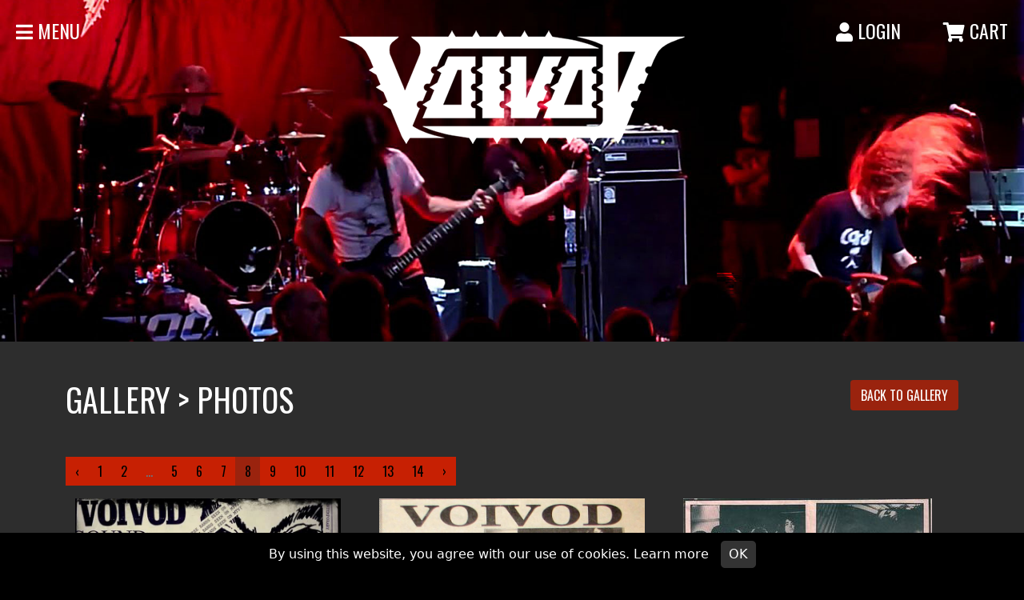

--- FILE ---
content_type: text/html; charset=UTF-8
request_url: https://www.voivod.com/en/gallery/photos/posters?page=8
body_size: 5361
content:
<!DOCTYPE html>
<html>
<head>
	<meta charset="utf-8">
	<meta http-equiv="X-UA-Compatible" content="IE=edge">
	<meta name="viewport" content="width=device-width, initial-scale=1">
	<title>Voïvod.com | Official Website</title>
	<meta property="og:title" content="Voivod" />
	<meta property="og:url" content="en/gallery/photos/posters" />
	<meta property="og:type" content="music.musician" />
	<meta property="og:description" content="Official Website" />
	<meta property="og:image" content="/storage/assets/images/open-graph.png" />
	<meta name="twitter:card" content="summary">
	<meta name="twitter:url" content="en/gallery/photos/posters">
	<meta name="twitter:title" content="Official Website">
	<meta name="twitter:description" content="Voivod">
	<meta name="twitter:image" content="/storage/assets/images/open-graph.png">
	<meta name="csrf-token" content="v4uuyExb3Nxfm4W5CioT6kzPsrBsi4zHCLfzGPdZ">
	<!-- jquery --> 
	<script type="text/javascript" src="https://code.jquery.com/jquery-3.6.0.min.js"></script>
	<!-- bootstrap -->
	<link rel="stylesheet" type="text/css" href="/storage/assets/lib/bootstrap/bootstrap.min.css">
	<script type="text/javascript" src="/storage/assets/lib/bootstrap/bootstrap.min.js"></script>
	<!-- styles -->
	<link rel="stylesheet" type="text/css" href="/storage/assets/css/layout.css?hash=6519234846516">
	<!-- font-awesome --> 
	<script src="/storage/assets/lib/font-awesome/32fb11306b.js"></script>
	<!-- sweet alert --> 
	<script src="/storage/assets/lib/sweetalert/sweetalert2@11.js"></script>
	<!-- google fonts -->
	<link rel="preconnect" href="https://fonts.gstatic.com">
	<link href="https://fonts.googleapis.com/css2?family=Oswald&display=swap" rel="stylesheet">
	<!-- lightbox -->
	<link href="/storage/assets/lib/lightbox/css/lightbox.css" rel="stylesheet" />
	<script src="/storage/assets/lib/lightbox/js/lightbox.js"></script>
	<!-- sharethis -->
	<script type="text/javascript" src="https://platform-api.sharethis.com/js/sharethis.js#property=60d1d29bbfdf8e00190a20b3&product=inline-share-buttons" async="async"></script>
	<!-- bootstrap masonry -->
	<script src="/storage/assets/lib/masonry/masonry.pkgd.min.js"></script>
	<script src="/storage/assets/lib/masonry/imagesloaded.pkgd.min.js"></script>
	<!-- theme -->
	<link rel="stylesheet" type="text/css" href="/storage/assets/css/themes/morgoth-tales.css">
</head><body>
    <script type="text/javascript">
function consentGdpr() 
{
    var request = $.ajax({
        url: "/gdpr",
        method: "POST",
        data: {  },
        dataType: "html"
    });
    request.done(function( msg ) {
        $("#gdpr").remove();
    });
}
</script>
<div id="gdpr" style="color:#ffffff; position:fixed; width:100%; left:0px; bottom:0px; background-color:#000000; padding:10px; z-index:9999999; text-align:center;">
        By using this website, you agree with our use of cookies. <a class="text-white text-decoration-none" target="_blank" href="/en/page/privacy-policy">Learn more</a> 
    <div onclick="consentGdpr()" style="display:inline-block; padding:5px 10px 5px 10px; border-radius:5px; background-color:#333333; color:#ffffff; cursor:pointer; margin-left:10px;">OK</div>
</div>
    <!--div id="loading-overlay">
    <img src="/storage/assets/images/loading.gif" id="loading-gif">
</div-->
<script type="text/javascript">
function hideOverlay()
{
    setTimeout(function(){
        $("#loading-overlay").slideUp(200);
    },1000);
}
function showOverlay()
{
    $("#loading-overlay").show();
    $("#backToTop").hide();
}
window.addEventListener('load', function () {
    hideOverlay();
})
$(document).on("click", "a", function() {
    if (
        ($(this).hasClass('dropdown-toggle')==false) 
        &&
        ($(this).hasClass('external-link')==false) 
         &&
        ($(this).attr('target')!='_blank') 
        )
        {
        $("#backToTop").hide();
        $("#loading-overlay")
            .css({
                "top": "auto",
            })
            .slideDown(200);
    }
});
</script>    <button onclick="topFunction()" id="backToTop"><i class="fas fa-arrow-up anachronism-black"></i></button>
<script type="text/javascript">
backtotop = document.getElementById("backToTop");
window.onscroll = function() {scrollFunction()};
function scrollFunction() {
  	if (document.body.scrollTop > 50 || document.documentElement.scrollTop > 50) {
    	backtotop.style.display = "block";
  	} else {
    	backtotop.style.display = "none";
  	}
}
function topFunction() {
  	document.body.scrollTop = 0; 
  	document.documentElement.scrollTop = 0;
}
</script>    <div id="myNav" class="menu-overlay">
    <div class="container-fluid bg-black">
        <div class="row">
            <div class="col-12 col-md-6">
                <div class="row">
                    <div class="col-12 col-md-6 maintypeface p-5 pb-0 pb-md-5">
                                                    <div class="text-color-white maintypeface font-size-150em text-uppercase py-1">
                                <a href="/en/home" class="hover-link text-decoration-none text-color-white">Home</a>
                            </div>
                                                    <div class="text-color-white maintypeface font-size-150em text-uppercase py-1">
                                <a href="/en/blog" class="hover-link text-decoration-none text-color-white">News</a>
                            </div>
                                                    <div class="text-color-white maintypeface font-size-150em text-uppercase py-1">
                                <a href="/en/shows" class="hover-link text-decoration-none text-color-white">Shows</a>
                            </div>
                                                    <div class="text-color-white maintypeface font-size-150em text-uppercase py-1">
                                <a href="/en/discography" class="hover-link text-decoration-none text-color-white">Discography</a>
                            </div>
                                                    <div class="text-color-white maintypeface font-size-150em text-uppercase py-1">
                                <a href="/en/gallery" class="hover-link text-decoration-none text-color-white">Gallery</a>
                            </div>
                                                    <div class="text-color-white maintypeface font-size-150em text-uppercase py-1">
                                <a href="/en/bio" class="hover-link text-decoration-none text-color-white">Bio</a>
                            </div>
                                            </div>
                    <div class="col-12 col-md-6 maintypeface p-5 pt-0 pt-md-5">
                        <div class="text-color-white maintypeface font-size-150em text-uppercase py-1 d-block d-md-none">
                            <a href="/en/cart" class="text-white text-decoration-none">CART</a>
                        </div>
                                                    <div class="text-color-white maintypeface font-size-150em text-uppercase py-1">
                                <a href="/en/store" class="hover-link text-decoration-none text-color-white">Store</a>
                            </div>
                                                    <div class="text-color-white maintypeface font-size-150em text-uppercase py-1">
                                <a href="/en/streaming" class="hover-link text-decoration-none text-color-white">Streaming</a>
                            </div>
                                                    <div class="text-color-white maintypeface font-size-150em text-uppercase py-1">
                                <a href="/en/press-articles" class="hover-link text-decoration-none text-color-white">Press</a>
                            </div>
                                                    <div class="text-color-white maintypeface font-size-150em text-uppercase py-1">
                                <a href="/en/piggy" class="hover-link text-decoration-none text-color-white">Piggy</a>
                            </div>
                                                    <div class="text-color-white maintypeface font-size-150em text-uppercase py-1">
                                <a href="/en/pages/contact" class="hover-link text-decoration-none text-color-white">Contact</a>
                            </div>
                                                 
                            <div class="text-color-white maintypeface font-size-150em text-uppercase py-1">
                                <a href="/en/customer-login" class="hover-link text-decoration-none text-color-white">LOGIN</a>
                            </div>
                                                                    </div>
                </div> 
                <div class="row ps-5">
                    <div class="col-12 g-0">
                        <div class="text-color-white maintypeface text-uppercase py-1">
                            We are connected
                        </div>
                        <div class="mt-4 mt-sm-0 font-size-2em g-0">
                            <a href="https://facebook.com/voivod" target="_blank" class="text-color-white me-3"><i class="fab fa-facebook-square inline-block"></i></a>
                            <a href="https://instagram.com/voivodofficial" target="_blank" class="text-color-white me-3"><i class="fab fa-instagram-square inline-block"></i></a>
                            <a href="https://youtube.com/results?search_query=voivod" target="_blank" class="text-color-white me-3"><i class="fab fa-youtube-square inline-block"></i></a>
                            <a href="https://twitter.com/voivoddotnet" target="_blank" class="text-color-white"><i class="fab fa-twitter-square inline-block"></i></a>
                        </div>
                    </div>
                    <div class="col-12 mt-4 g-0">
                        <form action="/en/search" method="get" onsubmit="return validateSearch()">
                        <input type="text" class="p-1 background-black text-color-white maintypeface text-center border border-secondary rounded font-size-125em" name="term" placeholder="search on voivod.com" value="">
                        <button type="submit" style="border:0px; background-color:#000000;"><i class="ms-3 fas fa-search text-color-white font-size-125em"></i></button>
                        </form>
                    </div>
                    <div class="col-12 g-0">
                        <div class="text-color-white maintypeface text-uppercase py-1 mt-4">
                            <div class="d-block d-md-inline-block pe-3 py-3 py-md-0">
                                <a href="/en/pages/terms-of-service" class="text-decoration-none text-color-white">Terms of service</a>    
                            </div>
                            <div class="d-block d-md-inline-block pe-3 py-3 py-md-0">
                                <a href="/en/pages/privacy-policy" class="text-decoration-none text-color-white">Privacy policy</a>
                            </div>
                            <div class="d-block d-md-inline-block pe-3 py-3 py-md-0">
                                <a href="/en/page/return-policy" class="text-decoration-none text-color-white">RETURNS</a>
                            </div>
                            <div class="d-block d-md-inline-block py-3 py-md-0">
                                <a href="/en/pages/credits" class="text-decoration-none text-color-white">Credits</a>
                            </div>
                        </div>
                    </div>
                </div>         
            </div>
            <div class="col-12 col-md-6">
                <div class="row">
                    <div class="col-12 col-md-6 text-color-white maintypeface text-uppercase p-5">
                        <div class="font-size-150em">
                            Choose a theme
                        </div>
                                                 
                            <a href="?theme=morgoth-tales" class="text-color-white text-decoration-none"><img src="/storage/assets/images/layout/theme-thumbnail-morgoth-tales.jpg" class="img-fluid my-2" style="max-height:30px"><br>
                            <div class="mb-2">
                                MORGOTH TALES
                            </div></a>
                         
                            <a href="?theme=anachronism" class="text-color-white text-decoration-none"><img src="/storage/assets/images/layout/theme-thumbnail-anachronism.jpg" class="img-fluid my-2" style="max-height:30px"><br>
                            <div class="mb-2">
                                ANACHRONISM
                            </div></a>
                         
                            <a href="?theme=synchro-anarchy" class="text-color-white text-decoration-none"><img src="/storage/assets/images/layout/theme-thumbnail-synchro-anarchy.jpg" class="img-fluid my-2" style="max-height:30px"><br>
                            <div class="mb-2">
                                SYNCHRO ANARCHY
                            </div></a>
                         
                            <a href="?theme=lost-machine" class="text-color-white text-decoration-none"><img src="/storage/assets/images/layout/theme-thumbnail-lost-machine.jpg" class="img-fluid my-2" style="max-height:30px"><br>
                            <div class="mb-2">
                                LOST MACHINE
                            </div></a>
                         
                            <a href="?theme=nothingface" class="text-color-white text-decoration-none"><img src="/storage/assets/images/layout/theme-thumbnail-nothingface.jpg" class="img-fluid my-2" style="max-height:30px"><br>
                            <div class="mb-2">
                                NOTHINGFACE
                            </div></a>
                         
                            <a href="?theme=dimension-hatross" class="text-color-white text-decoration-none"><img src="/storage/assets/images/layout/theme-thumbnail-dimension-hatross.jpg" class="img-fluid my-2" style="max-height:30px"><br>
                            <div class="mb-2">
                                DIMENSION HATROSS
                            </div></a>
                         
                            <a href="?theme=killing-technology" class="text-color-white text-decoration-none"><img src="/storage/assets/images/layout/theme-thumbnail-killing-technology.jpg" class="img-fluid my-2" style="max-height:30px"><br>
                            <div class="mb-2">
                                KILLING TECHNOLOGY
                            </div></a>
                                            </div>
                    <div class="col-12 col-md-6 pt-5 ps-5">
                        <div class="font-size-150em text-color-white maintypeface text-uppercase">
                            LANGUAGE
                        </div>
                        <div class="mb-3 maintypeface font-size-150em">
                            <a href="/en/home" class="color-1 text-decoration-none">&bull; ENGLISH</a> <br>
                            <a href="/fr/accueil" class="color-1 text-decoration-none">&bull; FRANÇAIS</a>
                        </div>
                        <a href="javascript:void(0)" class="external-link closebtn text-decoration-none text-color-white" onclick="closeNav()">&times;</a>
                    </div>
                </div>
            </div>
        </div>
    </div>
</div>
<script type="text/javascript">
function openNav() {
    document.getElementById("myNav").style.width = "100%";
    $('body').css('overflow','hidden');
}
function closeNav() {
    document.getElementById("myNav").style.width = "0%";
    $('body').css('overflow','auto');
}
document.onkeydown = function(evt) {
    evt = evt || window.event;
    var isEscape = false;
    if ("key" in evt) {
        isEscape = (evt.key === "Escape" || evt.key === "Esc");
    } else {
        isEscape = (evt.keyCode === 27);
    }
    if ($("#lightbox").css('display')!='none') {
        isEscape = false;   
    }
    if (isEscape) {
        var width = document.getElementById("myNav").style.width;
        if (width!='100%') {
            openNav();
        } else {
            closeNav();
        }
    }
};
function validateSearch()
{
    return ($("input[name=term]").val()=='') ? false : true;
}
</script>    <div class="container-fluid g-0 voivod-header">
		<img src="/storage/assets/images/layout/header-shows.jpg" style="max-width:100%">
	</div>
<div class="home-header-menu-center">
	<a href="/en/home"><img id="header-logo" src="/storage/assets/images/layout/logo-header.png"></a>
</div>
<div class="home-header-menu-left text-white ">
	<div class="font-size-150em maintypeface cursor-pointer" onclick="openNav()">
		<i class="fas fa-bars anachronism-white"></i><span class="d-none d-md-inline anachronism-white"> MENU</span>
	</div>
</div>
<div class="home-header-menu-right text-white d-none d-md-block ">
		<div class="font-size-150em maintypeface me-5 d-inline-block cursor-pointer">
		<a href="/en/customer-login" class="text-white text-decoration-none anachronism-white"><i class="fas fa-user anachronism-black"></i> LOGIN</a>
	</div>
			<div class="font-size-150em maintypeface d-inline-block cursor-pointer">
		<a href="/en/cart" class="text-white text-decoration-none  anachronism-white"><i class="fas fa-shopping-cart  anachronism-white"></i> CART</a>
		<div id="cart-header" style="display:none" class="btn btn-sm text-white maintypeface background-2"></div>
	</div>
</div>
        <script type="text/javascript" src="https://cdn.jsdelivr.net/npm/@fancyapps/ui@4.0.11/dist/fancybox.umd.js"></script>
<link rel="stylesheet" type="text/css" href="https://cdn.jsdelivr.net/npm/@fancyapps/ui@4.0.11/dist/fancybox.css">
<div class="container-fluid background-4">
	<div class="container">
		<div class="row">
			<div class="col-12 py-5 text-white">
				<div class="row mb-3 text-uppercase maintypeface">
					<h1 class="mb-5">
						Gallery > photos
						<a href="/en/gallery"><div class="btn background-2 text-white float-end">Back to gallery</div></a>
					</h1>
											<nav>
        <ul class="pagination">
            
                            <li class="page-item border-0 background-1">
                    <a class="page-link border-0 text-color-black background-1" href="https://www.voivod.com/en/gallery/photos/posters?page=7" rel="prev" aria-label="&laquo; Previous">&lsaquo;</a>
                </li>
            
            
                            
                
                
                                                                                        <li class="page-item border-0"><a class="page-link border-0   background-1 text-color-black" href="https://www.voivod.com/en/gallery/photos/posters?page=1">1</a></li>
                                                                                                <li class="page-item border-0"><a class="page-link border-0   background-1 text-color-black" href="https://www.voivod.com/en/gallery/photos/posters?page=2">2</a></li>
                                                                                        
                                    <li class="page-item border-0 disabled" aria-disabled="true"><span class="background-1 page-link border-0 text-color-black">...</span></li>
                
                
                                            
                
                
                                                                                        <li class="page-item border-0"><a class="page-link border-0   background-1 text-color-black" href="https://www.voivod.com/en/gallery/photos/posters?page=5">5</a></li>
                                                                                                <li class="page-item border-0"><a class="page-link border-0   background-1 text-color-black" href="https://www.voivod.com/en/gallery/photos/posters?page=6">6</a></li>
                                                                                                <li class="page-item border-0"><a class="page-link border-0   background-1 text-color-black" href="https://www.voivod.com/en/gallery/photos/posters?page=7">7</a></li>
                                                                                                <li class="page-item border-0" aria-current="page"><span class="page-link border-0 background-2 text-color-black">8</span></li>
                                                                                                <li class="page-item border-0"><a class="page-link border-0   background-1 text-color-black" href="https://www.voivod.com/en/gallery/photos/posters?page=9">9</a></li>
                                                                                                <li class="page-item border-0"><a class="page-link border-0   background-1 text-color-black" href="https://www.voivod.com/en/gallery/photos/posters?page=10">10</a></li>
                                                                                                <li class="page-item border-0"><a class="page-link border-0   background-1 text-color-black" href="https://www.voivod.com/en/gallery/photos/posters?page=11">11</a></li>
                                                                                                <li class="page-item border-0"><a class="page-link border-0   background-1 text-color-black" href="https://www.voivod.com/en/gallery/photos/posters?page=12">12</a></li>
                                                                                                <li class="page-item border-0"><a class="page-link border-0   background-1 text-color-black" href="https://www.voivod.com/en/gallery/photos/posters?page=13">13</a></li>
                                                                                                <li class="page-item border-0"><a class="page-link border-0   background-1 text-color-black" href="https://www.voivod.com/en/gallery/photos/posters?page=14">14</a></li>
                                                                        
            
                            <li class="page-item background-1">
                    <a class="page-link border-0 background-1 text-color-black" href="https://www.voivod.com/en/gallery/photos/posters?page=9" rel="next" aria-label="Next &raquo;">&rsaquo;</a>
                </li>
                    </ul>
    </nav>

										<div class="row g-0" id="gallery">
																								<a 
								href="https://www.voivod.com/storage/6075/_872-19900308.jpg" 
								data-lightbox="gallery" 
																class="col-12 col-md-4 mb-5 px-4 gallery-item"><div>
								<img loading="lazy" src="https://www.voivod.com/storage/6075/_872-19900308.jpg" class="img-fluid">
							</div></a>
													<a 
								href="https://www.voivod.com/storage/6076/_873-19900307.jfif" 
								data-lightbox="gallery" 
																class="col-12 col-md-4 mb-5 px-4 gallery-item"><div>
								<img loading="lazy" src="https://www.voivod.com/storage/6076/_873-19900307.jfif" class="img-fluid">
							</div></a>
													<a 
								href="https://www.voivod.com/storage/6077/_874-19900306.jpg" 
								data-lightbox="gallery" 
																class="col-12 col-md-4 mb-5 px-4 gallery-item"><div>
								<img loading="lazy" src="https://www.voivod.com/storage/6077/_874-19900306.jpg" class="img-fluid">
							</div></a>
													<a 
								href="https://www.voivod.com/storage/6078/_878-19900228.jpg" 
								data-lightbox="gallery" 
																class="col-12 col-md-4 mb-5 px-4 gallery-item"><div>
								<img loading="lazy" src="https://www.voivod.com/storage/6078/_878-19900228.jpg" class="img-fluid">
							</div></a>
													<a 
								href="https://www.voivod.com/storage/6079/_882-19900223.jpg" 
								data-lightbox="gallery" 
																class="col-12 col-md-4 mb-5 px-4 gallery-item"><div>
								<img loading="lazy" src="https://www.voivod.com/storage/6079/_882-19900223.jpg" class="img-fluid">
							</div></a>
													<a 
								href="https://www.voivod.com/storage/6080/_885-19900217.jpg" 
								data-lightbox="gallery" 
																class="col-12 col-md-4 mb-5 px-4 gallery-item"><div>
								<img loading="lazy" src="https://www.voivod.com/storage/6080/_885-19900217.jpg" class="img-fluid">
							</div></a>
													<a 
								href="https://www.voivod.com/storage/6081/_887-19900215.jpg" 
								data-lightbox="gallery" 
																class="col-12 col-md-4 mb-5 px-4 gallery-item"><div>
								<img loading="lazy" src="https://www.voivod.com/storage/6081/_887-19900215.jpg" class="img-fluid">
							</div></a>
													<a 
								href="https://www.voivod.com/storage/6082/_898-19900201.jpg" 
								data-lightbox="gallery" 
																class="col-12 col-md-4 mb-5 px-4 gallery-item"><div>
								<img loading="lazy" src="https://www.voivod.com/storage/6082/_898-19900201.jpg" class="img-fluid">
							</div></a>
													<a 
								href="https://www.voivod.com/storage/6083/_906-19900120.jpg" 
								data-lightbox="gallery" 
																class="col-12 col-md-4 mb-5 px-4 gallery-item"><div>
								<img loading="lazy" src="https://www.voivod.com/storage/6083/_906-19900120.jpg" class="img-fluid">
							</div></a>
													<a 
								href="https://www.voivod.com/storage/6084/_907-19900119.jpg" 
								data-lightbox="gallery" 
																class="col-12 col-md-4 mb-5 px-4 gallery-item"><div>
								<img loading="lazy" src="https://www.voivod.com/storage/6084/_907-19900119.jpg" class="img-fluid">
							</div></a>
													<a 
								href="https://www.voivod.com/storage/6085/_909-19900117.jpg" 
								data-lightbox="gallery" 
																class="col-12 col-md-4 mb-5 px-4 gallery-item"><div>
								<img loading="lazy" src="https://www.voivod.com/storage/6085/_909-19900117.jpg" class="img-fluid">
							</div></a>
																					</div>
									</div>
			</div>
		</div>
	</div>
</div>
<script type="text/javascript">
$(".gallery-item").hover(function(){
	$(this).find('.gallery-item-title').hide();
}, function() {
	$(this).find('.gallery-item-title').show();
});
$('#gallery').imagesLoaded(function() {
    $('#gallery').masonry({
        itemSelector: '.gallery-item'
    });
});
</script>
;
    <div class="voivod-footer container-fluid p-0 text-uppercase">
	<div class="row g-0">
		<div class="col-lg-6 col-sm-12">
			<img src="/storage/assets/images/layout/footer-live-1.jpg" class="img-fluid">
		</div>
		<div class="col-lg-6 col-sm-12">
			<img src="/storage/assets/images/layout/footer-live-2.jpg" class="img-fluid">
		</div>
	</div>
	<div class="row g-0">
		<div class="col-12 text-center pt-5">
			<a href="/en/home"><img src="/storage/assets/images/layout/footer-logo.png" class="logo img-fluid"></a>
		</div>
	</div>
	<div class="row g-0 pt-5 pb-2 d-flex align-items-center">
		<div class="col-lg-3 col-sm-12 text-lg-start text-center text-white align-bottom mb-4 mb-lg-0 ps-lg-4 ps-sm-0 ">
			We are connected
			<div style="font-size: 2rem" class="mt-4 mt-sm-0">
				<a href="https://facebook.com/voivod" target="_blank" class="text-white me-3"><i class="fab fa-facebook-square inline-block"></i></a>
				<a href="https://instagram.com/voivodofficial" target="_blank" class="text-white me-3"><i class="fab fa-instagram-square inline-block"></i></a>
				<a href="https://youtube.com/results?search_query=voivod" target="_blank" class="text-white me-3"><i class="fab fa-youtube-square inline-block"></i></a>
				<a href="https://twitter.com/voivoddotnet" target="_blank" class="text-white"><i class="fab fa-twitter-square inline-block"></i></a>
			</div>
		</div>
		<div class="col-lg-6 col-sm-12 text-center text-white align-bottom mb-md-2 mb-4 align-self-end">
			<div class="d-md-inline d-sm-inline-block mb-4 mb-md-0">
				<a class="text-white text-decoration-none" href="/en/pages/terms-of-service">&nbsp; &nbsp; &nbsp;Terms of service&nbsp; &nbsp; &nbsp;</a> 
			</div>
			<div class="d-md-inline d-sm-inline-block mb-4 mb-md-0">
				<a class="text-white text-decoration-none" href="/en/pages/privacy-policy">&nbsp; &nbsp; &nbsp;Privacy policy&nbsp; &nbsp; &nbsp;</a>
			</div>
			<div class="d-md-inline d-sm-inline-block mb-4 mb-md-0">
				<a class="text-white text-decoration-none" href="/en/page/return-policy">&nbsp; &nbsp; &nbsp;RETURNS&nbsp; &nbsp; &nbsp;</a>
			</div>
			<div class="d-md-inline d-sm-inline-block">
				<a class="text-white text-decoration-none" href="/en/pages/credits">&nbsp; &nbsp; &nbsp;Credits&nbsp; &nbsp; &nbsp;</a>
			</div>
		</div>
		<div class="col-lg-3 col-sm-12 text-center text-white align-bottom pe-lg-4 pe-sm-0 mb-4 mb-md-2 align-self-end">
			&copy VOIVOD 2026
		</div>
	</div>
</div>
    <script type="text/javascript">
$.ajaxSetup({
    headers: {
        'X-CSRF-TOKEN': $('meta[name="csrf-token"]').attr('content')
    }
});

function mustBeLoggedInModal() 
{
	Swal.fire({
		icon: 'error',
		title: 'Error!',
		text: 'You must be logged in to access this functionality',

		})
}

function getTickets(url)
{
	event.preventDefault();
	window.open(url);
}

function validateEmail(email) 
{
    const re = /^(([^<>()[\]\\.,;:\s@"]+(\.[^<>()[\]\\.,;:\s@"]+)*)|(".+"))@((\[[0-9]{1,3}\.[0-9]{1,3}\.[0-9]{1,3}\.[0-9]{1,3}\])|(([a-zA-Z\-0-9]+\.)+[a-zA-Z]{2,}))$/;
    return re.test(String(email).toLowerCase());
}

$(document).ready(function(){
	getCartHeader();
});

function getCartHeader()
{
	var request = $.ajax({
		url: "/cart-header",
		method: "POST",
		data: { },
		dataType: "html"
	});
	
	request.done(function( msg ) {
		var obj = JSON.parse(msg);
		if (obj.items>0) {
			$("#cart-header").show().html(obj.items);
		}
	});
}
// check if loader is visible for more than 3 seconds
var is_visible = false;
setInterval(function(){
	if (is_visible == true) {
		if (document.readyState === 'complete') {
			$("#loading-overlay").css('display','none');
			closeNav();  
		}
	}
	var display = $("#loading-overlay").css('display');
	if (display=='block') {
		is_visible = true;
	} else {
		is_visible = false;
	}
},3000);
</script>
<!-- Global site tag (gtag.js) - Google Analytics -->
<script async src="https://www.googletagmanager.com/gtag/js?id=G-8MFD50RPYS"></script>
<script>
  window.dataLayer = window.dataLayer || [];
  function gtag(){dataLayer.push(arguments);}
  gtag('js', new Date());
  gtag('config', 'G-8MFD50RPYS');
</script></body>
</html>